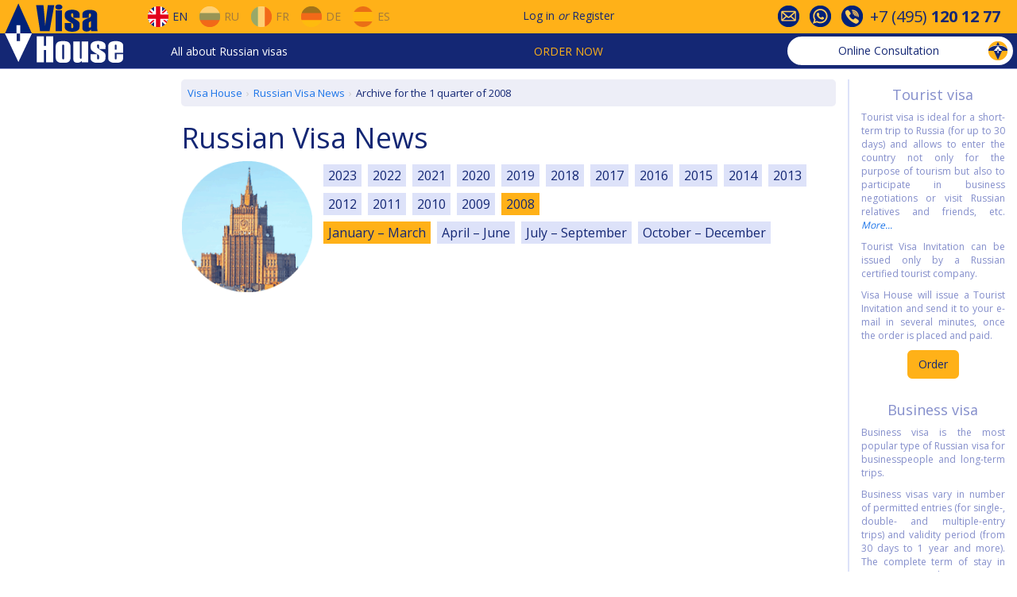

--- FILE ---
content_type: text/html; charset=utf-8
request_url: https://www.visahouse.com/en/news/index/2008-1/
body_size: 6326
content:

<!DOCTYPE html>
<html lang="en" data-lcid="1033">
<head>
<meta charset="utf-8" />
<link href="https://fonts.googleapis.com/css?family=Open+Sans:400,700" rel="stylesheet" />
<link rel="shortcut icon" href="/favicon.ico" />
<link rel="alternate" hreflang="en" href="/en/news/index/2008-1/" />
<link rel="alternate" hreflang="ru" href="/ru/news/index/2008-1/" />
<link rel="alternate" hreflang="fr" href="/fr/news/index/2008-1/" />
<link rel="alternate" hreflang="de" href="/de/news/index/2008-1/" />
<link rel="alternate" hreflang="es" href="/es/news/index/2008-1/" />
<meta name="viewport" content="width=device-width, initial-scale=1">
<meta name="yandex-verification" content="6acaaeea37c428e2" />

    

<link href="/Content/css?v=j2iULtSjadSTmoEjV1XMdYRk6oKQhF_39nInrJz0_J01" rel="stylesheet"/>

<title>Russian visa news for 1 the quarter 2008 of the year</title>
</head>
<body>


<div id="vh-navbar-desktop" class="hidden-xs">
<div class="header__navigation">
<div class="row header__navigation__top-1">
<div class="header__navigation__wraper">
<div class="header__navigation__block__left">
<div class="site-logo">
<a href="/">
<img alt="Visa House Logo" src="/Public/Image/logo-rect.png" width="150" height="75" />
</a>
</div>
<div class="header__navigation__languages">
<a href="/en/news/index/2008-1/" class="navbar-desktop-btn-lang opacity-100">
<div class="flags eng no-decor"></div>
<span>En</span>
</a>
<a href="/ru/news/index/2008-1/" class="navbar-desktop-btn-lang">
<div class="flags rus no-decor"></div>
<span>Ru</span>
</a>
<a href="/fr/news/index/2008-1/" class="navbar-desktop-btn-lang">
<div class="flags fra no-decor"></div>
<span>Fr</span>
</a>
<a href="/de/news/index/2008-1/" class="navbar-desktop-btn-lang">
<div class="flags ger no-decor"></div>
<span>De</span>
</a>
<a href="/es/news/index/2008-1/" class="navbar-desktop-btn-lang">
<div class="flags spa no-decor"></div>
<span>Es</span>
</a>
</div>
</div>
<div class="header__navigation__sign">
<a href="#" class="menu__signin">Log in</a>
<span class="or">or</span>
<a class="menu__signup" href="#">Register</a>
</div>
<div id="header-contact-icons">
<div>
<div class="vh-icon-contact1"></div>
</div>
<div>
<div class="vh-icon-contact2"></div>
</div>
<div>
<div class="vh-icon-contact3"></div>
</div>
<div class="phone-number">
+7&nbsp;(495)&nbsp;<b>120&nbsp;12&nbsp;77</b>
</div>
</div>
</div>
</div>
<div class="row header__navigation__top-2">
<div class="header__navigation__wraper">
<div class="header__navigation__menu">
<div class="dropdown ddmenu">
<a data-toggle="dropdown" href="#">All about Russian visas</a>
<ul class="dropdown-menu" role="menu">
<li class="dropdown-submenu">
<a href="/en/information/generalinfo/">General Info</a>
<ul class="dropdown-menu">
<li><a href="/en/information/generalinfo/#how-to-get-russian-visa">How to get a Russian Visa</a></li>
<li><a href="/en/information/generalinfo/#getting-started">Getting started and what's the price</a></li>
<li><a href="/en/information/aboutus/">About Visa House</a></li>
</ul>
</li>
<li class="dropdown-submenu">
<a href="/en/information/visatypes/">Visa Types</a>
<ul class="dropdown-menu">
<li><a href="/en/information/russian-tourist-visa/">Tourist Visa</a></li>
<li><a href="/en/information/russian-business-visa/">Business Visa</a></li>
<li><a href="/en/information/russian-work-visa/">Work Visa</a></li>
<li><a href="/en/information/russian-visa-for-highly-qualified-specialist/">For a HQ Specialist</a></li>
<li><a href="/en/information/russian-private-visa/">Private Visa</a></li>
<li><a href="/en/information/russian-visa-for-a-family-member/">For a member of the family</a></li>
<li><a href="/en/information/russian-transit-visa/">Transit Visa</a></li>
<li><a href="/en/information/visafreecountries/">Visa-free entry</a></li>
</ul>
</li>
<li class="dropdown-submenu">
<a href="/en/information/attheconsulate/">At the Consulate</a>
<ul class="dropdown-menu">
<li><a href="/en/information/attheconsulate/#contact-the-consulate">Contact the Consulate</a></li>
<li><a href="/en/information/attheconsulate/#documents-to-be-submitted">Documents to be submitted</a></li>
<li><a href="/en/information/attheconsulate/#consular-questionnaire">Consular Questionnaire</a></li>
<li><a href="/en/information/attheconsulate/#consular-fee">Consular Fee</a></li>
<li><a href="/en/information/attheconsulate/#check-your-visa">Check your Visa</a></li>
</ul>
</li>
<li class="dropdown-submenu">
<a href="/en/information/visaregistration/">Visa Registration</a>
<ul class="dropdown-menu">
<li><a href="/en/information/visaregistration/#how-to-register-your-visa">How to register your visa</a></li>
<li><a href="/en/information/visaregistration/#migration-card">Migration Card</a></li>
<li><a href="/en/information/visaregistration/#notifications">Arrival Notification</a></li>
</ul>
</li>
<li class="dropdown-submenu">
<a href="/en/information/problemsandsolutions/">Russian Visa FAQs</a>
<ul class="dropdown-menu">
<li><a href="/en/information/problemsandsolutions/#before-entering-Russia">Before entering Russia</a></li>
<li><a href="/en/information/problemsandsolutions/#crossing-the-border">Crossing the border</a></li>
<li><a href="/en/information/problemsandsolutions/#in-Russia">In Russia</a></li>
<li><a href="/en/information/problemsandsolutions/#useful-hints">Useful Hints</a></li>
</ul>
</li>
<li><a href="/en/news/index/">Russian Visa News</a></li>
</ul>
</div>
</div>
<div class="header__navigation__order">
<div class="dropdown ordermenu">
<a data-toggle="dropdown" href="#" class="text-uppercase">Order now</a>
<ul class="dropdown-menu" role="menu">
<li><a href="/en/touristvisa/step1/">Tourist Visa Invitation</a></li>
<li><a href="/en/businessvisa/step1/">Business Visa Invitation</a></li>
<li><a href="/en/travel/insurance/">Travel Insurance</a></li>
<li><a href="/en/delivery/step1/">Delivery of documents</a></li>
<li><a href="/en/booking/flights-to-russia/">Flight tickets booking</a></li>
<li><a href="/en/booking/hotels-in-russia/">Hotel booking</a></li>
<li><a href="/en/notarizedtranslation/step1/">Notarized translation</a></li>
<li><a href="/en/neworder/index/">Additional Visa Services</a></li>
</ul>
</div>
</div>
<div class="vh-chat-container">
<a class="btn vh-chat-header-btn btn-open-consultation">
<span class="text-none">
Online Consultation
</span>
<img alt="Online Consultation" class="vh-chat-header-icon" src="/Public/Image/chat.gif" />
</a>
</div>
</div>
</div>
</div>
</div>

<div id="vh-navbar-modile" class="visible-xs">
<div class="navbar-mobile-top">
<div class="dropdown mobile-menu">
<button id="dropdownMobile" type="button" class="dropdown-toggle glyphicon glyphicon-menu-hamburger" data-toggle="dropdown" aria-haspopup="true" aria-expanded="false"></button>
<ul class="dropdown-menu" aria-labelledby="dropdownMobile">
<li class="dropdown-header">Order now</li>
<li><a href="/en/touristvisa/step1/">Tourist Visa Invitation</a></li>
<li><a href="/en/businessvisa/step1/">Business Visa Invitation</a></li>
<li><a href="/en/travel/insurance/">Travel Insurance</a></li>
<li><a href="/en/delivery/step1/">Delivery of documents</a></li>
<li><a href="/en/neworder/index/">Additional Visa Services</a></li>
<li role="separator" class="divider"></li>
<li class="dropdown-header">All about Russian visas</li>
<li><a href="/en/information/generalinfo/">General Info</a></li>
<li><a href="/en/information/visatypes/">Visa Types</a></li>
<li><a href="/en/information/attheconsulate/">At the Consulate</a></li>
<li><a href="/en/information/visaregistration/">Visa Registration</a></li>
<li><a href="/en/information/problemsandsolutions/">Russian Visa FAQs</a></li>
<li><a href="/en/news/index/">Russian Visa News</a></li>
<li role="separator" class="divider"></li>
<li><a href="/en/information/aboutus/#contact-info">Contacts</a></li>
</ul>
</div>
<div class="site-logo-mobile">
<a href="/"></a>
</div>
<div class="navbar-mobile-btn-group" style="margin-left: auto;">
<button type="button" class="menu__signin" data-toggle="modal" data-target="#mobileCustomerModal">
<span class="navbar-mobile-icon customer"></span>
</button>
</div>
<div class="navbar-mobile-btn-group">
<button type="button" class="btn-open-consultation">
<span class="navbar-mobile-icon consultation"></span>
</button>
</div>
<div class="navbar-mobile-btn-group lang">
<button type="button" data-toggle="modal" data-target="#mobileLangModal">

<span class="navbar-mobile-icon flags eng"></span>
<span class="caret"></span>
</button>
</div>
</div>
</div>
<div class="container-fluid page-main-content">

<div class="row fix-header">
    <div class="col-xs-12 col-sm-offset-2 col-sm-8">
        
<ol class="vh-breadcrumb" itemscope="" itemtype="http://schema.org/BreadcrumbList"><li itemprop="itemListElement" itemscope="" itemtype="http://schema.org/ListItem"><a href="/" itemid="/" itemprop="item" itemscope="" itemtype="http://schema.org/Thing"><span itemprop="name">Visa House</span></a><meta content="1" itemprop="position" /></li><li itemprop="itemListElement" itemscope="" itemtype="http://schema.org/ListItem"><a href="/en/news/index/" itemid="/en/news/index/" itemprop="item" itemscope="" itemtype="http://schema.org/Thing"><span itemprop="name">Russian Visa News</span></a><meta content="2" itemprop="position" /></li><li class="active" itemprop="itemListElement" itemscope="" itemtype="http://schema.org/ListItem"><span itemid="https://www.visahouse.com/en/news/index/2008-1/" itemprop="item" itemscope="" itemtype="http://schema.org/Thing"><span itemprop="name">Archive for the 1 quarter of 2008</span></span><meta content="3" itemprop="position" /></li></ol>
<h1>Russian Visa News</h1>
<div class="clearfix">
<img class="news-list-header-img pull-left" alt="Russian visa news for 1 the quarter 2008 of the year" src="/Public/Image/vh-visa-news.png">
<div class="news-list-header-info">
<div>
<a class="time-period-item" href="/en/news/index/2023-1/">2023</a><a class="time-period-item" href="/en/news/index/2022-1/">2022</a><a class="time-period-item" href="/en/news/index/2021-1/">2021</a><a class="time-period-item" href="/en/news/index/2020-1/">2020</a><a class="time-period-item" href="/en/news/index/2019-1/">2019</a><a class="time-period-item" href="/en/news/index/2018-1/">2018</a><a class="time-period-item" href="/en/news/index/2017-1/">2017</a><a class="time-period-item" href="/en/news/index/2016-1/">2016</a><a class="time-period-item" href="/en/news/index/2015-1/">2015</a><a class="time-period-item" href="/en/news/index/2014-1/">2014</a><a class="time-period-item" href="/en/news/index/2013-1/">2013</a><a class="time-period-item" href="/en/news/index/2012-1/">2012</a><a class="time-period-item" href="/en/news/index/2011-1/">2011</a><a class="time-period-item" href="/en/news/index/2010-1/">2010</a><a class="time-period-item" href="/en/news/index/2009-1/">2009</a><a class="time-period-item active" href="/en/news/index/2008-1/">2008</a></div>
<div>
<a class="time-period-item active" href="/en/news/index/2008-1/">January – March</a><a class="time-period-item" href="/en/news/index/2008-2/">April – June</a><a class="time-period-item" href="/en/news/index/2008-3/">July – September</a><a class="time-period-item" href="/en/news/index/2008-4/">October – December</a></div>
</div>
</div>

    </div>
    <div class="col-xs-12 col-sm-offset-0 col-sm-2">
        
<div class="row visible-xs">
    <div class="col-xs-12">
        <hr />
    </div>
</div>
<div id="optional-right-column" class="row">
    <div class="col-xs-12">
        <h2 class="text-center">Tourist visa</h2>
        <div class="text-justify">
            <p>Tourist visa is ideal for a short-term trip to Russia (for up to 30 days) and allows to enter the country not only for the purpose of tourism but also to participate in business negotiations or visit Russian relatives and friends, etc. <i><a href="/en/information/russian-tourist-visa/">More...</a></i></p><p>Tourist Visa Invitation can be issued only by a Russian certified tourist company.</p><p>Visa House will issue a Tourist Invitation and send it to your e-mail in several minutes, once the order is placed and paid.</p>
        </div>
        <div class="text-center margin-bottom-20px">
            <a href="/en/touristvisa/step1/" class="btn btn-visa-std">Order</a>
        </div>
        <h2 class="text-center margin-top-30px">Business visa</h2>
        <div class="text-justify">
            <p>Business visa is the most popular type of Russian visa for businesspeople and long-term trips.</p><p>Business visas vary in number of permitted entries (for single-, double- and multiple-entry trips) and validity period (from 30 days to 1 year and more). The complete term of stay in Russia on a business visa should not exceed 90 days within each 180 days.</p><p>Business visa is issued only on the basis of the Invitation from a Russian legal entity. The Business visa Invitation processing time and the way to submit it to the Consulate (original or copy) depend on its issuing organization (Federal Migration Service, Ministry of Foreign Affairs or a Russian organization). <i><a href="/en/information/russian-business-visa/">More...</a></i></p><p>Visa House will issue a Business Invitation for you in the most convenient way and as faster as possible.</p>
        </div>
        <div class="text-center margin-bottom-20px">
            <a href="/en/businessvisa/step1/" class="btn btn-visa-std">Order</a>
        </div>
    </div>
</div>
    </div>
</div>

</div>

<div id="footer" class="footer">
<div class="container-fluid">
<div class="row">
<div class="col-xs-offset-1 col-xs-10 col-sm-5 col-md-offset-0 col-md-6">
<div class="row">
<div class="hidden-xs col-md-6">
<ul class="ul_style">
<li><a href="/en/information/russian-tourist-visa/">Russian Tourist Visa</a></li>
<li><a href="/en/information/russian-business-visa/">Russian Business Visa</a></li>
<li><a href="/en/information/russian-work-visa/">Work Visa</a></li>
<li><a href="/en/information/russian-visa-for-highly-qualified-specialist/">Russian Visa for Highly Qualified Specialists</a></li>
<li><a href="/en/information/russian-private-visa/">Russian Private Visa</a></li>
<li><a href="/en/information/russian-transit-visa/">Russian Transit Visa</a></li>
<li><a href="/en/information/russian-visa-for-a-family-member/">Russian Visa for a family member</a></li>
</ul>
</div>
<div class="col-md-6">
<ul class="ul_style">
<li class="visible-xs"><a href="/en/information/visatypes/">Visa Types</a></li>
<li><a href="/en/information/russianconsulates/">Russian Consulates</a></li>
<li class="hidden-xs"><a href="/en/information/russianconsulates/">Russian Visa Centres</a></li>
<li><a href="/en/information/visafreecountries/">Visa-free entry</a></li>
<li class="hidden-xs"><a href="/en/information/visaregistration/">Visa Registration</a></li>
<li><a href="/en/news/index/">Russian Visa News</a></li>
<li class="hidden-xs"><a href="/en/information/problemsandsolutions/">Russian Visa FAQs</a></li>
</ul>
</div>
</div>
</div>
<div class="col-xs-offset-1 col-xs-10 col-sm-5 col-md-offset-0 col-md-6">
<div class="row">
<div class="col-md-6">
<ul class="ul_style">
<li><a href="/en/neworder/index/">Our Services</a></li>
<li><a href="/en/travel/insurance/">Travel Insurance</a></li>
<li><a href="/en/booking/flights-to-russia/">Air tickets</a></li>
<li><a href="/en/booking/hotels-in-russia/">Hotel booking</a></li>
<li class="hidden-xs"><a href="/en/information/notarizedtranslation/">Notarized translation</a></li>
<li class="hidden-xs"><a href="/en/neworder/index/#delivery">Delivery of documents</a></li>
</ul>
</div>
<div class="col-md-6">
<ul class="ul_style">
<li class="hidden-xs"><a href="/en/information/aboutus/">About us</a></li>
<li><a href="/en/information/aboutus/#contact-info">Contacts</a></li>
<li><a href="/en/guestbook/index/">Clients Feedback</a></li>
<li><a href="/en/information/termsandconditions/">Terms and Conditions</a></li>
<li><a href="/en/information/payment/">Payment</a></li>
<li><a href="/en/information/sitemap/">Site map</a></li>
</ul>
</div>
</div>
</div>
</div>
</div>
<div class="text-center margin-top-10px">
&copy; 2000–2026 Visa House
</div>
</div>
<a href="#" id="fastnavigation__top" class="hidden-xs">
<img alt="Scroll up" src="/Public/Image/Navigation-Up.png" />
</a>
<a href="#" id="fastnavigation__bottom" class="hidden-xs">
<img alt="Scroll down" src="/Public/Image/Navigation-Down.png" />
</a>

<div class="modal fade modal-up" id="contactInfoModal" tabindex="-1" role="dialog" aria-labelledby="contactInfoModalLabel">
<div class="modal-dialog" role="document">
<div class="modal-content">
<div class="modal-header">
<button type="button" class="close" data-dismiss="modal" aria-label="Close">
<span aria-hidden="true">
<span class="vh-icon-close-white"></span>
</span>
</button>
<h4 class="modal-title" id="contactInfoModalLabel">Contact information</h4>
</div>
<div class="modal-body">
<div class="free-online-consultation">
<div class="btn btn-default btn-open-consultation">
Free online consultation
</div>
</div>
<hr>
<div class="row row-contact-info">
<div class="col-md-4">Tel.</div>
<div class="col-md-8">+7&nbsp;(495)&nbsp;<b>120&nbsp;12&nbsp;77</b></div>
</div>
<div class="row row-contact-info">
<div class="col-md-4">E-mail</div>
<div class="col-md-8">
<b><a href="mailto:visa@visahouse.com">visa@visahouse.com</a></b>
</div>
</div>
<div class="row row-contact-info">
<div class="col-md-4">Skype</div>
<div class="col-md-8">
<b><a href="skype:Teams: consultant.visahouse.com?call"><span>Teams: consultant.visahouse.com</span></a></b>
</div>
</div>
<div class="row row-contact-info">
<div class="col-md-4">Viber/ Telegram</div>
<div class="col-md-8">WhatsApp: +372 (82) 677 778</div>
</div>
<div class="row row-contact-info">
<div class="col-md-4"></div>
<div class="col-md-8">
<b><a href="/en/information/aboutus/#contact-info">More contacts</a></b>
</div>
</div>
<hr>
<div id="contact-info-modal-footer" class="row margin-top-10px">
<div class="col-xs-12">

<div>
<a class="btn-open-email-question no-decor">
<div class="vh-icon-email v-center"></div>
<span class="v-center">E-mail</span>
</a>
</div>
</div>
</div>
</div>
</div>
</div>
</div>
<div class="modal fade modal-up" id="mobileLangModal" tabindex="-1" role="dialog" aria-labelledby="mobileLangModalLabel">
<div class="modal-dialog" role="document">
<div class="modal-content">
<div class="modal-header">
<button type="button" class="close" data-dismiss="modal" aria-label="Close">
<span aria-hidden="true">
<span class="vh-icon-close-white"></span>
</span>
</button>
<h4 class="modal-title" id="mobileLangModalLabel">Language</h4>
</div>
<div class="modal-body">
<ul class="navbar-mobile-pseudo-menu">
<li class="navbar-mobile-btn-lang">
<a href="/en/news/index/2008-1/">
<div class="navbar-mobile-icon flags eng"></div>
EN
</a>
</li>
<li class="navbar-mobile-btn-lang">
<a href="/ru/news/index/2008-1/">
<div class="navbar-mobile-icon flags rus"></div>
RU
</a>
</li>
<li class="navbar-mobile-btn-lang">
<a href="/fr/news/index/2008-1/">
<div class="navbar-mobile-icon flags fra"></div>
FR
</a>
</li>
<li class="navbar-mobile-btn-lang">
<a href="/de/news/index/2008-1/">
<div class="navbar-mobile-icon flags ger"></div>
DE
</a>
</li>
<li class="navbar-mobile-btn-lang">
<a href="/es/news/index/2008-1/">
<div class="navbar-mobile-icon flags spa"></div>
ES
</a>
</li>
</ul>
</div>
</div>
</div>
</div>
<div class="modal fade modal-up" id="chatModal" tabindex="-1" role="dialog" aria-labelledby="chatModalLabel">
<div class="modal-dialog" role="document">
<div class="modal-content">
<div class="modal-header">
<button type="button" class="close" data-dismiss="modal" aria-label="Close">
<span aria-hidden="true">
<span class="vh-icon-close-white"></span>
</span>
</button>
<h4 class="modal-title" id="chatModalLabel" data-title-default="Online Consultation" data-title-wait="Wait for an answer" data-title-view="See answer">Online Consultation</h4>
</div>
<div class="modal-body">
<div class="vh-chat-messages">
</div>
<div class="vh-chat-error">
</div>
<div class="vh-chat-newmessage-container">
<div class="vh-chat-newmessage-title">Your message (English or Russian):</div>
<div class="vh-chat-newmessage-form">
<div class="form-group">
<textarea class="form-control vh-chat-newmessage-textarea" rows="5"></textarea>
</div>
<div class="form-group">
<div class="btn btn-default vh-chat-newmessage-send">
Send
</div>
</div>
</div>
</div>
</div>
<div class="modal-footer hidden-xs">
<div>

<a href="#" class="btn-open-email-question">
<div class="vh-icon-email v-center"></div>E-mail
</a>
</div>
</div>
</div>
</div>
</div>
<div id="callback-modal-container"></div>
<div id="email-question-modal-container"></div>
<div id="holiday-schedule-container"></div>
<div class="modal fade narrow modal-up" id="signInModal" tabindex="-1" role="dialog" >
<div class="modal-dialog" role="document">
<div class="modal-content">
</div>
</div>
</div>
<div class="modal fade narrow modal-up" id="signUpModal" tabindex="-1" role="dialog" >
<div class="modal-dialog" role="document">
<div class="modal-content">
</div>
</div>
</div>
<div class="modal fade narrow" id="resetPasswordModal" tabindex="-1" role="dialog" >
<div class="modal-dialog" role="document">
<div class="modal-content">
</div>
</div>
</div>
<div id="alert-modal-container"></div>
<script src="/bundles/js?v=M_fbw8wM61T8I9WZAf91BOlPKIOy4GAoXa9L128NRew1"></script>




    

<!--noindex-->
<!-- GoogleAnalytics -->
<script>
    (function (i, s, o, g, r, a, m) {
        i['GoogleAnalyticsObject'] = r; i[r] = i[r] || function () {
            (i[r].q = i[r].q || []).push(arguments)
        }, i[r].l = 1 * new Date(); a = s.createElement(o),
            m = s.getElementsByTagName(o)[0]; a.async = 1; a.src = g; m.parentNode.insertBefore(a, m)
    })(window, document, 'script', 'https://www.google-analytics.com/analytics.js', 'ga');
    ga('create', 'UA-551500-3', 'auto');
    ga('send', 'pageview');
</script>
<!-- /GoogleAnalytics -->
<!--/noindex-->
</body>
</html>